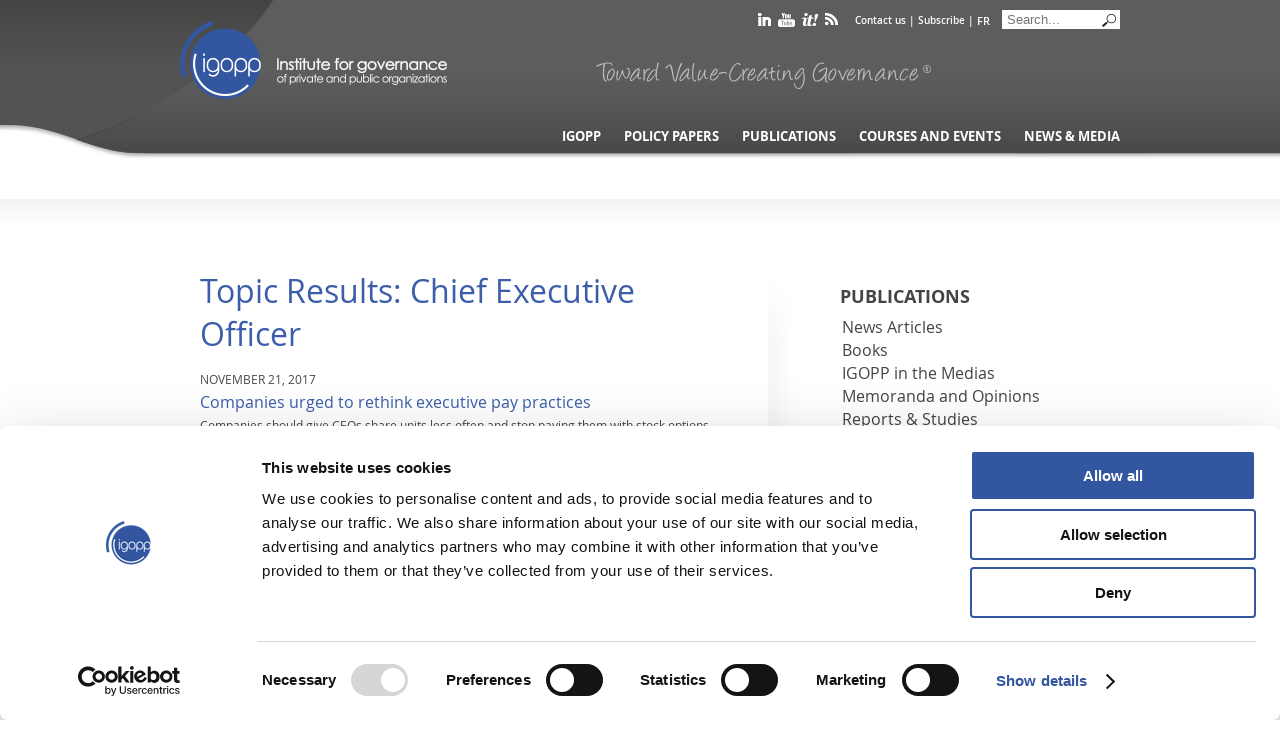

--- FILE ---
content_type: text/html; charset=UTF-8
request_url: https://igopp.org/en/tag/chief-executive-officer-en/page/2/
body_size: 15741
content:
<!DOCTYPE html>
<!--[if IE 7]>
<html class="ie ie7" lang="en-US">
<![endif]-->
<!--[if IE 8]>
<html class="ie ie8" lang="en-US">
<![endif]-->
<!--[if !(IE 7) | !(IE 8) ]><!-->
<html lang="en-US">
<!--<![endif]-->
<head>
	<meta charset="UTF-8">
	<meta name="viewport" content="width=device-width">
	<title>Chief Executive Officer | IGOPP | Page 2</title>
	<link rel="profile" href="https://gmpg.org/xfn/11">
	<link rel="pingback" href="https://igopp.org/xmlrpc.php">
    
	<!--[if lt IE 9]>
	<script src="https://igopp.org/wp-content/themes/IGOPP/js/html5.js"></script>
	<![endif]-->
    <link href="https://igopp.org/wp-content/themes/IGOPP/style.css?ver=1768610526" rel="stylesheet">
	<script data-cookieconsent="ignore">
	window.dataLayer = window.dataLayer || [];
	function gtag() {
		dataLayer.push(arguments);
	}
	gtag("consent", "default", {
		ad_user_data: "denied",
		ad_personalization: "denied",
		ad_storage: "denied",
		analytics_storage: "denied",
		functionality_storage: "denied",
		personalization_storage: "denied",
		security_storage: "granted",
		wait_for_update: 500,
	});
	gtag("set", "ads_data_redaction", true);
	</script>
<script type="text/javascript"
		id="Cookiebot"
		src="https://consent.cookiebot.com/uc.js"
		data-cbid="e35860b8-932b-4a88-b597-7694c7e5ee2f"
						data-culture="EN"
				data-blockingmode="auto"
	></script>
<link rel='dns-prefetch' href='//fonts.googleapis.com' />
<link rel='dns-prefetch' href='//s.w.org' />
<link rel="alternate" type="application/rss+xml" title="IGOPP &raquo; Feed" href="https://igopp.org/en/feed/" />
<link rel="alternate" type="application/rss+xml" title="IGOPP &raquo; Comments Feed" href="https://igopp.org/en/comments/feed/" />
<link rel="alternate" type="application/rss+xml" title="IGOPP &raquo; Chief Executive Officer Tag Feed" href="https://igopp.org/en/tag/chief-executive-officer-en/feed/" />
		<script type="text/javascript">
			window._wpemojiSettings = {"baseUrl":"https:\/\/s.w.org\/images\/core\/emoji\/2.2.1\/72x72\/","ext":".png","svgUrl":"https:\/\/s.w.org\/images\/core\/emoji\/2.2.1\/svg\/","svgExt":".svg","source":{"concatemoji":"https:\/\/igopp.org\/wp-includes\/js\/wp-emoji-release.min.js?ver=4.7.29"}};
			!function(t,a,e){var r,n,i,o=a.createElement("canvas"),l=o.getContext&&o.getContext("2d");function c(t){var e=a.createElement("script");e.src=t,e.defer=e.type="text/javascript",a.getElementsByTagName("head")[0].appendChild(e)}for(i=Array("flag","emoji4"),e.supports={everything:!0,everythingExceptFlag:!0},n=0;n<i.length;n++)e.supports[i[n]]=function(t){var e,a=String.fromCharCode;if(!l||!l.fillText)return!1;switch(l.clearRect(0,0,o.width,o.height),l.textBaseline="top",l.font="600 32px Arial",t){case"flag":return(l.fillText(a(55356,56826,55356,56819),0,0),o.toDataURL().length<3e3)?!1:(l.clearRect(0,0,o.width,o.height),l.fillText(a(55356,57331,65039,8205,55356,57096),0,0),e=o.toDataURL(),l.clearRect(0,0,o.width,o.height),l.fillText(a(55356,57331,55356,57096),0,0),e!==o.toDataURL());case"emoji4":return l.fillText(a(55357,56425,55356,57341,8205,55357,56507),0,0),e=o.toDataURL(),l.clearRect(0,0,o.width,o.height),l.fillText(a(55357,56425,55356,57341,55357,56507),0,0),e!==o.toDataURL()}return!1}(i[n]),e.supports.everything=e.supports.everything&&e.supports[i[n]],"flag"!==i[n]&&(e.supports.everythingExceptFlag=e.supports.everythingExceptFlag&&e.supports[i[n]]);e.supports.everythingExceptFlag=e.supports.everythingExceptFlag&&!e.supports.flag,e.DOMReady=!1,e.readyCallback=function(){e.DOMReady=!0},e.supports.everything||(r=function(){e.readyCallback()},a.addEventListener?(a.addEventListener("DOMContentLoaded",r,!1),t.addEventListener("load",r,!1)):(t.attachEvent("onload",r),a.attachEvent("onreadystatechange",function(){"complete"===a.readyState&&e.readyCallback()})),(r=e.source||{}).concatemoji?c(r.concatemoji):r.wpemoji&&r.twemoji&&(c(r.twemoji),c(r.wpemoji)))}(window,document,window._wpemojiSettings);
		</script>
		<style type="text/css">
img.wp-smiley,
img.emoji {
	display: inline !important;
	border: none !important;
	box-shadow: none !important;
	height: 1em !important;
	width: 1em !important;
	margin: 0 .07em !important;
	vertical-align: -0.1em !important;
	background: none !important;
	padding: 0 !important;
}
</style>
<link rel='stylesheet' id='contact-form-7-css'  href='https://igopp.org/wp-content/plugins/contact-form-7/includes/css/styles.css?ver=4.7' type='text/css' media='all' />
<link rel='stylesheet' id='wpml-legacy-vertical-list-0-css'  href='https://igopp.org/wp-content/plugins/sitepress-multilingual-cms/templates/language-switchers/legacy-list-vertical/style.css?ver=1' type='text/css' media='all' />
<style id='wpml-legacy-vertical-list-0-inline-css' type='text/css'>
.wpml-ls-statics-shortcode_actions, .wpml-ls-statics-shortcode_actions .wpml-ls-sub-menu, .wpml-ls-statics-shortcode_actions a {border-color:#cdcdcd;}.wpml-ls-statics-shortcode_actions a {color:#444444;background-color:#ffffff;}.wpml-ls-statics-shortcode_actions a:hover,.wpml-ls-statics-shortcode_actions a:focus {color:#000000;background-color:#eeeeee;}.wpml-ls-statics-shortcode_actions .wpml-ls-current-language>a {color:#444444;background-color:#ffffff;}.wpml-ls-statics-shortcode_actions .wpml-ls-current-language:hover>a, .wpml-ls-statics-shortcode_actions .wpml-ls-current-language>a:focus {color:#000000;background-color:#eeeeee;}
</style>
<link rel='stylesheet' id='wpml-cms-nav-css-css'  href='https://igopp.org/wp-content/plugins/wpml-cms-nav/res/css/navigation.css?ver=1.4.20' type='text/css' media='all' />
<link rel='stylesheet' id='cms-navigation-style-base-css'  href='https://igopp.org/wp-content/plugins/wpml-cms-nav/res/css/cms-navigation-base.css?ver=1.4.20' type='text/css' media='screen' />
<link rel='stylesheet' id='cms-navigation-style-css'  href='https://igopp.org/wp-content/plugins/wpml-cms-nav/res/css/cms-navigation.css?ver=1.4.20' type='text/css' media='screen' />
<link rel='stylesheet' id='twentyfourteen-lato-css'  href='//fonts.googleapis.com/css?family=Lato%3A300%2C400%2C700%2C900%2C300italic%2C400italic%2C700italic' type='text/css' media='all' />
<link rel='stylesheet' id='genericons-css'  href='https://igopp.org/wp-content/themes/IGOPP/genericons/genericons.css?ver=3.0.2' type='text/css' media='all' />
<script type='text/javascript' src='https://igopp.org/wp-includes/js/jquery/jquery.js?ver=1.12.4'></script>
<script type='text/javascript' src='https://igopp.org/wp-includes/js/jquery/jquery-migrate.min.js?ver=1.4.1'></script>
<link rel='https://api.w.org/' href='https://igopp.org/en/wp-json/' />
<link rel="EditURI" type="application/rsd+xml" title="RSD" href="https://igopp.org/xmlrpc.php?rsd" />
<link rel="wlwmanifest" type="application/wlwmanifest+xml" href="https://igopp.org/wp-includes/wlwmanifest.xml" /> 
<meta name="generator" content="WordPress 4.7.29" />
<meta name="generator" content="WPML ver:3.7.1 stt:1,4;" />
    <script src="https://igopp.org/wp-content/themes/IGOPP/js/jquery.bxslider.js"></script>
    <script src="https://igopp.org/wp-content/themes/IGOPP/js/SpryAccordion.js" type="text/javascript"></script>
    <link rel="shortcut icon" type="image/x-icon" href="/wp-content/themes/IGOPP/images/favicon.ico">
<meta name="google-site-verification" content="7iczBlEYPcCLSS39f9BOmxDvt7r6cywLO0Xcy11oI5w" />
<script>
  (function(i,s,o,g,r,a,m){i['GoogleAnalyticsObject']=r;i[r]=i[r]||function(){
  (i[r].q=i[r].q||[]).push(arguments)},i[r].l=1*new Date();a=s.createElement(o),
  m=s.getElementsByTagName(o)[0];a.async=1;a.src=g;m.parentNode.insertBefore(a,m)
  })(window,document,'script','//www.google-analytics.com/analytics.js','ga');

  ga('create', 'UA-51690436-1', 'igopp.org');
  ga('send', 'pageview');

</script>
</head>

	<body class="archive paged tag tag-chief-executive-officer-en tag-1425 paged-2 tag-paged-2 group-blog masthead-fixed list-view full-width footer-widgets" id="englishSite">
<script type="text/javascript">
jQuery(document).ready(function() {
    jQuery('#englishSite #breadcrumbs a').text(function(i, oldText) {
        return oldText === 'Accueil' ? 'Home' : oldText;
    });
});
</script>
<div id="header">
  <div id="headerContent">

  		<!--div id="years"></div-->
	
    <h1>
	    <a href="/en/">IGOPP</a>
        </h1>
    <div id="tools">
      <ul id="socialMedia">
        <!--li class="twitter"><a href="https://twitter.com/#!/IGOPP_Mtl" target="_blank">twitter</a></li-->
        <li class="linkedin"><a href="https://www.linkedin.com/company/759054" target="_blank">linkedin</a></li>
        <li class="youtube"><a href="https://www.youtube.com/user/IGOPP5" target="_blank">youtube</a></li>
        <!--php if(ICL_LANGUAGE_CODE=='en'): ?>
            <li class="b"><a href="/en/category/publications-en/">b</a></li>
        < php elseif(ICL_LANGUAGE_CODE=='fr'): ?>
            <li class="b"><a href="/category/publications/blogue/">b</a></li>
        < php endif;?-->
        <li class="scoopIt"><a href="https://www.scoop.it/u/igopp" target="_blank">scoop it</a></li>
        <li class="rss"><a href="/feed/rss/" target="_blank">rss</a></li>
      </ul>
      <div class="languajeSelector">
      	            <span class="contactTop"><a href="/en/contact-us/">Contact us</a> | <a href="https://app.cyberimpact.com/clients/52840/subscribe-forms/381799AA-D676-4983-BFA2-EBC6338290D0" target="_blank">Subscribe</a>  |  </span>
         
        
        
<div class="lang_sel_list_vertical wpml-ls-statics-shortcode_actions wpml-ls wpml-ls-legacy-list-vertical" id="lang_sel_list">
	<ul>			<li class="icl-en wpml-ls-slot-shortcode_actions wpml-ls-item wpml-ls-item-en wpml-ls-current-language wpml-ls-first-item wpml-ls-item-legacy-list-vertical">
				<a href="https://igopp.org/en/tag/chief-executive-officer-en/" class="lang_sel_sel"><span class="wpml-ls-native icl_lang_sel_native">En</span></a>
			</li>			<li class="icl-fr wpml-ls-slot-shortcode_actions wpml-ls-item wpml-ls-item-fr wpml-ls-last-item wpml-ls-item-legacy-list-vertical">
				<a href="https://igopp.org/tag/chief-executive-officer-en-2/" class="lang_sel_other"><span class="wpml-ls-native icl_lang_sel_native">Fr</span></a>
			</li>
	</ul>
</div>	  </div>
      <div id="search">
                      <form action="https://igopp.org/en/" class="search-form" method="get" role="search">
				<label>
					<span class="screen-reader-text">Search for:</span>
					<input type="text" title="Search for:" name="s" value="" placeholder="Search..." class="search-field">
				</label>
				<input type="submit" value="Search" class="search-submit">
			</form>
		   
      </div>
    </div>
    <h2 class="topSignature"> Vers une gouvernance créatrice de valeurs MD</h2>
    <div id="mainMenu">
        <ul id="menu-mainmenu_fr">
<li class="menu-item-has-children menu-item-104" id="menu-item-104"><a href="/en/igopp/about-igopp/">IGOPP</a>
	<div class="subBlock">
    <div class="subCol1">
    <h2>IGOPP</h2>
    <ul class="sub-menu">
	<li class="menu-item-1477" id="menu-item-1477"><a href="/en/igopp/about-igopp/">About Us</a></li>
	<li class="menu-item-1478" id="menu-item-1478"><a href="/en/igopp/board-of-directors/">Board of Directors</a></li>
    <li class="menu-item-1482" id="menu-item-1482"><a href="/en/igopp/governance-in-short/">Governance in short</a></li>
    <li class="menu-item-1479" id="menu-item-1479"><a href="/en/igopp/our-team/">Our Team</a></li>
	<li class="menu-item-1480" id="menu-item-1480"><a href="/en/igopp/partners/">Partners</a></li>
    <li class="menu-item-3051" id="menu-item-3051"><a href="/en/igopp/for-value-creating-governance/">Toward Value-Creating Governance&reg;</a></li>
    <li class="menu-item-1481" id="menu-item-1481"><a href="/en/igopp/working-groups/">Working Groups</a></li>
	<li><a href="/en/jaigopp-2/">Young Directors (JAIGOPP)</a></li>
    <li><a href="/en/igopp/yvan-allaire-medal/">Yvan Allaire Medal</a></li>
    </ul>
    </div>
    <!-- Last Book -->
    <div class="subCol2">
    <h2>THE REFERENCE IN GOVERNANCE</h2>
    <div class="entryMenu">
        <div class="entryThumbMenu"><span style="background: url( ) no-repeat center center"></span></div>
        <div class="entryContentMenu">
            <h2><a href="/en/igopp/for-value-creating-governance/">Toward Value-Creating Governance®</a></h2>
            <p>IGOPP will thus continue its mission in playing a significant role in the improvement of the governance of public and private organizations in Quebec and Canada.</p>
        </div>
        <div class="clear"> </div>
    </div>
    </div>
    <!-- Last Book -->
    <div class="clear"></div>
    </div>
</li>
<li class="menu-item-has-children menu-item-124" id="menu-item-124"><a href="/en/category/policy-papers/">Policy Papers</a>
    <div class="subBlock">
    <div class="subCol1">
    <h2>POLICY PAPERS</h2>
    <ul class="sub-menu">
         
    <li><a href="https://igopp.org/en/executive-compensation-in-the-age-of-diverse-performance-perspectives/">Executive Compensation in the Age of Diverse Performance Perspectives</a></li>
     
    <li><a href="https://igopp.org/en/parity-and-diversity-on-boards-of-directors/">Parity and Diversity on Boards of Directors</a></li>
     
    <li><a href="https://igopp.org/en/the-case-for-dual-class-of-shares-2/">The Case for Dual-Class of Shares</a></li>
     
    <li><a href="https://igopp.org/en/from-independent-to-legitimate-and-credible-the-challenge-facing-boards-of-directors/">Board members are independent but are they legitimate and credible?</a></li>
     
    <li><a href="https://igopp.org/en/executive-compensation-cutting-the-gordian-knot/">Executive compensation</a></li>
     
    <li><a href="https://igopp.org/en/who-should-pick-board-members/">Who should pick board members?</a></li>
     
    <li><a href="https://igopp.org/en/the-troubling-case-of-proxy-advisors/">The Troubling Case of Proxy Advisors</a></li>
     
    <li><a href="https://igopp.org/en/pay-for-value/">Executive compensation</a></li>
     
    <li><a href="https://igopp.org/en/giving-shareholders-a-say-on-pay/">Giving Shareholders a Say on Pay</a></li>
     
    <li><a href="https://igopp.org/en/the-status-of-women-corporate-directors-in-canada/">The Status of Women Corporate Directors in Canada</a></li>
     
    <li><a href="https://igopp.org/en/the-independence-of-board-members/">The Independence of Board Members</a></li>
     
    <li><a href="https://igopp.org/en/corporate-citizenship-and-the-right-to-vote/">Corporate citizenship and the right to vote</a></li>
     
    <li><a href="https://igopp.org/en/dual-class-share-structures-in-canada/">Dual-class share structures in Canada</a></li>
        </ul>
    </div>
    <!-- Last Book -->
    <div class="subCol2">
    <h2>FEATURED</h2>
           
    <div class="bookEntry">
        <div class="bookPrisesDePosition"><a href="https://igopp.org/en/executive-compensation-in-the-age-of-diverse-performance-perspectives/"><img width="2735" height="3288" src="https://igopp.org/wp-content/uploads/2025/05/IGOPP_WEB_PP_Big_2735x3288_PP13_EN.jpg" class="attachment- size- wp-post-image" alt="" full="" srcset="https://igopp.org/wp-content/uploads/2025/05/IGOPP_WEB_PP_Big_2735x3288_PP13_EN.jpg 2735w, https://igopp.org/wp-content/uploads/2025/05/IGOPP_WEB_PP_Big_2735x3288_PP13_EN-125x150.jpg 125w, https://igopp.org/wp-content/uploads/2025/05/IGOPP_WEB_PP_Big_2735x3288_PP13_EN-250x300.jpg 250w, https://igopp.org/wp-content/uploads/2025/05/IGOPP_WEB_PP_Big_2735x3288_PP13_EN-768x923.jpg 768w, https://igopp.org/wp-content/uploads/2025/05/IGOPP_WEB_PP_Big_2735x3288_PP13_EN-852x1024.jpg 852w" sizes="(max-width: 2735px) 100vw, 2735px" /></a></div>
        <div class="infoPrisesDePosition">
            <h2><a href="https://igopp.org/en/executive-compensation-in-the-age-of-diverse-performance-perspectives/">Executive Compensation in the Age of Diverse Performance Perspectives</a></h2>
            <p></p>
            <p class="entryNo">Policy Paper No. 13</p>
        </div>
    </div>
        </div>
    <!-- Last Book -->
    <div class="subCol3">
    <h2>LATEST</h2>
	       
    <!--div class="col3entry">
        <h3><a href="https://igopp.org/en/going-public-a-thing-of-the-past/">Going public: a thing of the past?</a></h3>
        <p>In Canada, 2023 was a lean year for new companies embarking ...</p>
    </div-->
    <div class="col3entry">
        <h3><a href="https://igopp.org/en/going-public-a-thing-of-the-past/">Going public: a thing of the past?</a></h3>
        <span class="source">François Dauphin | IGOPP</span>
    </div>
       
    <!--div class="col3entry">
        <h3><a href="https://igopp.org/en/the-performance-of-canadian-controlled-companies-listed-on-the-sptsx/">The performance of Canadian controlled companies listed on the S&#038;P/TSX</a></h3>
        <p>Family-run businesses are the cornerstone of market economie...</p>
    </div-->
    <div class="col3entry">
        <h3><a href="https://igopp.org/en/the-performance-of-canadian-controlled-companies-listed-on-the-sptsx/">The performance of Canadian controlled companies listed on the S&#038;P/TSX</a></h3>
        <span class="source">François Dauphin | IGOPP</span>
    </div>
       
    <!--div class="col3entry">
        <h3><a href="https://igopp.org/en/the-quest-for-diversity-of-boards-of-directors-and-in-senior-management-of-public-corporations/">The quest for diversity of boards of directors and in senior management of public corporations</a></h3>
        <p>In June 2009, IGOPP published a Policy Paper on “The Statu...</p>
    </div-->
    <div class="col3entry">
        <h3><a href="https://igopp.org/en/the-quest-for-diversity-of-boards-of-directors-and-in-senior-management-of-public-corporations/">The quest for diversity of boards of directors and in senior management of public corporations</a></h3>
        <span class="source">François Dauphin, Yvan Allaire and Mantote Sambiani | IGOPP</span>
    </div>
        </div>
    <div class="clear"></div>
    </div>
</li>
<li class="menu-item-has-children menu-item-305" id="menu-item-305"><a href="/en/category/publications-en/articles-news/">Publications</a>
	<div class="subBlock">
	<div class="subCol1">
    <h2>PUBLICATIONS</h2>
    <ul class="sub-menu">	
        <li class="cat-item cat-item-10"><a title="View all posts filed under News Articles" href="/en/category/publications-en/articles-news/">News Articles</a></li>
        <!--li class="cat-item cat-item-29"><a title="View all posts filed under Blog" href="/en/category/publications-en/blog/">Blog</a></li-->
        <li class="cat-item cat-item-14"><a title="View all posts filed under Books" href="/en/category/publications-en/books/">Books</a></li>
        <li><a href="/en/category/publications-en/commentary/">Commentary</a></li>
        <li class="cat-item cat-item-13"><a title="View all posts filed under IGOPP in the Medias" href="/en/category/publications-en/igopp-in-the-medias/">IGOPP in the Medias</a></li>
        <li class="cat-item cat-item-32"><a title="View all posts filed under Memoranda and Opinions" href="/en/category/publications-en/memoranda-and-opinions/">Memoranda and Opinions</a></li>
        <!--li class="cat-item cat-item-33"><a title="View all posts filed under Presentations" href="/en/category/publications-en/presentations-en/">Presentations</a></li-->
        <li class="cat-item cat-item-30"><a title="View all posts filed under Reports &amp; Studies" href="/en/category/publications-en/reports-studies/">Reports &amp; Studies</a></li>
        <li class="cat-item cat-item-34"><a title="View all posts filed under Videos&nbsp;" href="/en/category/publications-en/videos-en/">Videos&nbsp;</a></li>
        <li class="cat-item cat-item-31"><a title="View all posts filed under Working Groups" href="/en/category/publications-en/working-groups/">Working Groups</a></li>
    </ul>
    </div>
    <!-- Last Book -->
    <!-- div class="subCol2">
    <h2>FEATURED</h2>
           
    <div class="entryMenu">
		        <div class="entryThumbMenu"><span style="background: url( ) no-repeat center center"></span></div>
        <div class="entryContentMenu">
            <h2><a href="https://igopp.org/en/changes-to-capital-gains-taxation/">Changes to capital gains taxation: insidious consequences for the intergenerational transfer of Canadian controlled companies?</a></h2>
            <p>Two weeks after the budget was tabled, Finance Minister Chrystia Freeland now intends to ask Parliament to approve proposed changes to capital gains taxation in...</p>
        </div>
        <div class="clear"> </div>
    </div>
        </div-->
    <!-- Last Book -->
    <!--div class="subCol3">
    <h2>THOUGHT GOVERNANCE</h2>
	       
    <div class="col3entry">
        <h3><a href="https://igopp.org/en/sap-and-ibm-unit-ensnared-in-800-million-quebec-it-fiasco/">SAP and IBM Unit Ensnared in $800 Million Quebec IT Fiasco</a></h3>
        <span class="source">Mathieu Dion | Bloomberg</span>
    </div>
       
    <div class="col3entry">
        <h3><a href="https://igopp.org/en/private-market-investors-neglect-risk-in-rush-for-returns/">Private market investors neglect risk in rush for returns</a></h3>
        <span class="source">Hugo Cox | AsianInvestor</span>
    </div>
        <p class="moreEvents"><a href="/en/category/publications-en/articles-news/">Read all articles</a></p>
    </div-->
    <div class="clear"></div>
    </div>
</li>
<!--li class="menu-item-dossier"><a href="en/category/records/">Records</a>
<div class="subBlock">
<div class="subCol1">
    <h2>RECORDS</h2>
    <ul class="sub-menu">	
               
    <li><a href="https://igopp.org/en/dossier-1/">Dossier 1</a></li>
        </ul>
    </div>
    
    
    
    <! Last Book>
    <div class="subCol2">
    <h2>FEATURED</h2>
           
    <div class="entryMenu">
		        <div class="entryThumbMenu"><span style="background: url(https://igopp.org/wp-content/uploads/2015/09/genericBGmenu.jpg ) no-repeat center center"></span></div>
        <div class="entryContentMenu">
            <h2><a href="https://igopp.org/en/dossier-1/">Dossier 1</a></h2>
            <p>Lorem ipsum dolor sit amet, consectetuer adipiscing elit, sed diam nonummy nibh euismod tincidunt ut laoreet dolore magna aliquam erat volutpat. Ut wisi enim ad...</p>
        </div>
        <div class="clear"> </div>
    </div>
    
    </div>
    <! Last Book >
    <div class="subCol3">
    <h2>ALSO READ</h2>
	       
    <div class="col3entry">
        <h3><a href="https://igopp.org/en/dossier-1/">Dossier 1</a></h3>
        <p>Lorem ipsum dolor sit amet, consectetuer adipiscing elit, se...</p>
    </div>
        </div>
    <div class="clear"></div>
    </div>
</li-->
<li class="menu-item-has-children menu-item-376" id="menu-item-376"><a href="https://institut-sur-la-gouvernance-des-organisations-privees-et-pub-1.s1.yapla.com/fr/catalogue" target="_blank">Courses and Events</a>
	<div class="subBlock">
    </div>
</li>
<li class="menu-item-has-children menu-item-2926" id="menu-item-2926"><a href="/en/category/media-centre/">News &amp; Media</a>
	<div class="subBlock">
    <div class="subCol1">
    <h2>NEWS &amp; MEDIA</h2>
    <ul class="sub-menu">
        <li><a href="/en/category/media-centre/igopp-in-the-medias-media-centre/">IGOPP in the Medias</a></li>
        <li><a href="/en/category/media-centre/memory-and-reviews/">Memoranda and Opinions</a></li>
        <li class="current_page_item"><a href="/en/category/media-centre/press-release/">Press Releases</a></li>
    </ul>
    <div class="menuMedia">
    	<h2>FOLLOW IGOPP</h2>
    	<ul>
        	<li class="linkedin"><a target="_blank" href="http://www.linkedin.com/company/759054">linkedin</a></li>
            <!--li class="twitter"><a target="_blank" href="http://twitter.com/#!/IGOPP_Mtl">twitter</a></li-->
            <li class="youtube"><a target="_blank" href="http://www.youtube.com/user/IGOPP5">youtube</a></li>
            <!--li class="b"><a href="/category/publications/blogue/">b</a></li-->
            <li class="scoppIt"><a target="_blank" href="http://www.scoop.it/u/igopp">scoop it</a></li>
            <li class="rss"><a target="_blank" href="/feed/rss/">rss</a></li>
        </ul>
    </div>
    </div>
    <!-- Last Book -->
    <!--div class="subCol2">
    <h2>IN THE HEADLINES</h2>
           
    <div class="entryMenu">
		        <div class="entryThumbMenu"><span style="background: url( ) no-repeat center center"></span></div>
        <div class="entryContentMenu">
            <h2><a href="https://igopp.org/en/guylaine-saucier-nommee-presidente-du-conseil-dadministration-de-ligopp/">Guylaine Saucier named Chair of IGOPP’s Board  of Directors</a></h2>
            <p>Montreal, April 28, 2022 — The Board of Directors of the Institute for governance (IGOPP) is pleased to announce that Guylaine Saucier has been appointed Chai...</p>
        </div>
        <div class="clear"> </div>
    </div>
        </div-->
    <!-- Last Book -->
    <!--div class="subCol3">
    <h2>IGOPP IN THE NEWS</h2>
	       
    <div class="col3entry">
        <h3><a href="https://igopp.org/en/sap-and-ibm-unit-ensnared-in-800-million-quebec-it-fiasco/">SAP and IBM Unit Ensnared in $800 Million Quebec IT Fiasco</a></h3>
        <span class="source">Mathieu Dion | Bloomberg</span>
    </div>
       
    <div class="col3entry">
        <h3><a href="https://igopp.org/en/private-market-investors-neglect-risk-in-rush-for-returns/">Private market investors neglect risk in rush for returns</a></h3>
        <span class="source">Hugo Cox | AsianInvestor</span>
    </div>
       
    <div class="col3entry">
        <h3><a href="https://igopp.org/en/indian-billionaire-gautam-adani-former-caisse-execs-facing-charges-in-the-united-states/">Indian billionaire Gautam Adani, former Caisse execs facing charges in the United States</a></h3>
        <span class="source">Nicolas van Praet and James Bradshaw | The Globe and Mail</span>
    </div>
        </div-->
    <div class="clear"></div>
    </div>
</li>
</ul>

 	</div>
    <div id="mobileMenu">
    	<div id="toogleMenu">click</div>
        <div class="menu-mainmenu_en-container"><ul id="menu-mainmenu_en" class="nav-menu"><li id="menu-item-221" class="menu-item menu-item-type-post_type menu-item-object-page menu-item-has-children menu-item-221"><a href="https://igopp.org/en/igopp/about-igopp/">IGOPP</a>
<ul class="sub-menu">
	<li id="menu-item-1477" class="menu-item menu-item-type-post_type menu-item-object-page menu-item-1477"><a href="https://igopp.org/en/igopp/about-igopp/">About Us</a></li>
	<li id="menu-item-1478" class="menu-item menu-item-type-post_type menu-item-object-page menu-item-1478"><a href="https://igopp.org/en/igopp/board-of-directors/">Board of Directors</a></li>
	<li id="menu-item-3051" class="menu-item menu-item-type-post_type menu-item-object-page menu-item-3051"><a href="https://igopp.org/en/igopp/for-value-creating-governance/">Toward Value-Creating Governance®</a></li>
	<li id="menu-item-1482" class="menu-item menu-item-type-post_type menu-item-object-page menu-item-1482"><a href="https://igopp.org/en/igopp/governance-in-short/">Governance in short</a></li>
	<li id="menu-item-1479" class="menu-item menu-item-type-post_type menu-item-object-page menu-item-1479"><a href="https://igopp.org/en/igopp/our-team/">Our Team</a></li>
	<li id="menu-item-1480" class="menu-item menu-item-type-post_type menu-item-object-page menu-item-1480"><a href="https://igopp.org/en/igopp/partners/">Partners</a></li>
	<li id="menu-item-1481" class="menu-item menu-item-type-post_type menu-item-object-page menu-item-1481"><a href="https://igopp.org/en/igopp/working-groups/">Working Groups</a></li>
	<li id="menu-item-8130" class="menu-item menu-item-type-post_type menu-item-object-post menu-item-8130"><a href="https://igopp.org/en/jaigopp-2/">Young Directors (JAIGOPP)</a></li>
	<li id="menu-item-11451" class="menu-item menu-item-type-post_type menu-item-object-page menu-item-11451"><a href="https://igopp.org/en/igopp/yvan-allaire-medal/">Yvan Allaire Medal</a></li>
</ul>
</li>
<li id="menu-item-225" class="menu-item menu-item-type-taxonomy menu-item-object-category menu-item-has-children menu-item-225"><a href="https://igopp.org/en/category/policy-papers/">Policy Papers</a>
<ul class="sub-menu">
	<li id="menu-item-9465" class="menu-item menu-item-type-post_type menu-item-object-post menu-item-9465"><a href="https://igopp.org/en/executive-compensation-cutting-the-gordian-knot/">Executive compensation</a></li>
	<li id="menu-item-6974" class="menu-item menu-item-type-custom menu-item-object-custom menu-item-6974"><a href="/en/who-should-pick-board-members/">Who should pick board members?</a></li>
	<li id="menu-item-2142" class="menu-item menu-item-type-custom menu-item-object-custom menu-item-2142"><a href="/en/the-troubling-case-of-proxy-advisors/">The Troubling Case of Proxy Advisors</a></li>
	<li id="menu-item-2138" class="menu-item menu-item-type-custom menu-item-object-custom menu-item-2138"><a href="/en/pay-for-value/">Executive compensation</a></li>
	<li id="menu-item-2139" class="menu-item menu-item-type-custom menu-item-object-custom menu-item-2139"><a href="/en/giving-shareholders-a-say-on-pay/">Giving Shareholders a Say on Pay</a></li>
	<li id="menu-item-2141" class="menu-item menu-item-type-custom menu-item-object-custom menu-item-2141"><a href="/en/the-status-of-women-corporate-directors-in-canada/">The Status of Women Corporate Directors in Canada</a></li>
	<li id="menu-item-2140" class="menu-item menu-item-type-custom menu-item-object-custom menu-item-2140"><a href="/en/the-independence-of-board-members/">The Independence of Board Members</a></li>
	<li id="menu-item-2136" class="menu-item menu-item-type-custom menu-item-object-custom menu-item-2136"><a href="/en/corporate-citizenship-and-the-right-to-vote/">Corporate citizenship and the right to vote</a></li>
	<li id="menu-item-2137" class="menu-item menu-item-type-custom menu-item-object-custom menu-item-2137"><a href="/en/dual-class-share-structures-in-canada/">Dual-class share structures in Canada</a></li>
</ul>
</li>
<li id="menu-item-324" class="menu-item menu-item-type-taxonomy menu-item-object-category menu-item-has-children menu-item-324"><a href="https://igopp.org/en/category/publications-en/articles-news/">Publications</a>
<ul class="sub-menu">
	<li id="menu-item-1484" class="menu-item menu-item-type-taxonomy menu-item-object-category menu-item-1484"><a href="https://igopp.org/en/category/publications-en/articles-news/">News Articles</a></li>
	<li id="menu-item-1486" class="menu-item menu-item-type-taxonomy menu-item-object-category menu-item-1486"><a href="https://igopp.org/en/category/publications-en/books/">Books</a></li>
	<li id="menu-item-13302" class="menu-item menu-item-type-taxonomy menu-item-object-category menu-item-13302"><a href="https://igopp.org/en/category/publications-en/commentary/">Commentary</a></li>
	<li id="menu-item-1487" class="menu-item menu-item-type-taxonomy menu-item-object-category menu-item-1487"><a href="https://igopp.org/en/category/publications-en/igopp-in-the-medias/">IGOPP in the Medias</a></li>
	<li id="menu-item-1488" class="menu-item menu-item-type-taxonomy menu-item-object-category menu-item-1488"><a href="https://igopp.org/en/category/publications-en/memoranda-and-opinions/">Memoranda and Opinions</a></li>
	<li id="menu-item-1490" class="menu-item menu-item-type-taxonomy menu-item-object-category menu-item-1490"><a href="https://igopp.org/en/category/publications-en/reports-studies/">Reports &#038; Studies</a></li>
	<li id="menu-item-1491" class="menu-item menu-item-type-taxonomy menu-item-object-category menu-item-1491"><a href="https://igopp.org/en/category/publications-en/videos-en/">Videos</a></li>
	<li id="menu-item-1492" class="menu-item menu-item-type-taxonomy menu-item-object-category menu-item-1492"><a href="https://igopp.org/en/category/publications-en/working-groups/">Working Groups</a></li>
</ul>
</li>
<li id="menu-item-19230" class="menu-item menu-item-type-custom menu-item-object-custom menu-item-19230"><a target="_blank" href="https://institut-sur-la-gouvernance-des-organisations-privees-et-pub-1.s1.yapla.com/fr/catalogue">Courses and Events</a></li>
<li id="menu-item-1096" class="menu-item menu-item-type-taxonomy menu-item-object-category menu-item-has-children menu-item-1096"><a href="https://igopp.org/en/category/media-centre/press-release/">Media Centre</a>
<ul class="sub-menu">
	<li id="menu-item-1503" class="menu-item menu-item-type-taxonomy menu-item-object-category menu-item-1503"><a href="https://igopp.org/en/category/media-centre/igopp-in-the-medias-media-centre/">IGOPP in the Medias</a></li>
	<li id="menu-item-1505" class="menu-item menu-item-type-taxonomy menu-item-object-category menu-item-1505"><a href="https://igopp.org/en/category/media-centre/memory-and-reviews/">Memoranda and Opinions</a></li>
	<li id="menu-item-1506" class="menu-item menu-item-type-taxonomy menu-item-object-category menu-item-1506"><a href="https://igopp.org/en/category/media-centre/press-release/">Press Releases</a></li>
</ul>
</li>
</ul></div>        <script type="text/javascript">
		jQuery(document).ready(function() {
    jQuery('#toogleMenu').toggle(
        function() {
            jQuery('.nav-menu').slideDown("fast");
        },
        function() {
            jQuery('.nav-menu').slideUp("fast");
        }
    );
});		 
		</script>
	</div>
  </div>
</div><div style="height: 40px;"><!--id="pageSlider"-->
	<!--ul class="pageSlider">
		<li style="background:url(/wp-content/themes/IGOPP/images/catSlideTest.jpg) no-repeat center; background-size:cover"></li>
    </ul-->
</div>
<div id="breadcrumbCointainer">
	
</div>
<div id="wrapper">
	<section id="primary" class="content-area">
		<div id="content" class="site-content" role="main">

			
			<header class="archive-header">
							<h1 class="page-title">Topic Results: Chief Executive Officer</h1>
			
							</header><!-- .archive-header -->
			
                                
                <div class="entry">
                <p style="text-transform:uppercase; margin-bottom:5px">
                                November 21, 2017                                </p>
                <h2 style="margin-bottom:5px"><a href="https://igopp.org/en/companies-urged-to-rethink-executive-pay-practices/">Companies urged to rethink executive pay practices</a></h2>
                <div class="moreCategory"><p>Companies should give CEOs share units less often and stop paying them with stock options to motivate better long-term performance and minimize the role of luck in compensation payouts, a new report argues. The Quebec-based Institute for Governance of Private and Public Organizations has proposed revamping the model for executive pay in Canada, saying companies [&hellip;]</p>
</div>
                </div>
                                
                <div class="entry">
                <p style="text-transform:uppercase; margin-bottom:5px">
                                November 21, 2017                                </p>
                <h2 style="margin-bottom:5px"><a href="https://igopp.org/en/the-perks-if-you-were-a-ceo-in-canada/">Here are the pay perks you’d enjoy if you were a CEO in Canada</a></h2>
                <div class="moreCategory"><p>The typical Canadian CEO makes $8 million a year, 140 times the average private-sector salary, according to new research by the Montreal-based Institute for Governance of Private and Public Organizations (IGOPP). In the banking sector, that ratio is even higher, with the median CEO compensation at $10.5 million. Things, though, weren’t always so. In 1998, [&hellip;]</p>
</div>
                </div>
                                
                <div class="entry">
                <p style="text-transform:uppercase; margin-bottom:5px">
                                November 17, 2017                                </p>
                <h2 style="margin-bottom:5px"><a href="https://igopp.org/en/cp-rail-a-case-of-successful-activism-2/">Pershing Square, Ackman and CP Rail: A Case of Successful &#8221;Activism&#8221; ?</a></h2>
                <div class="moreCategory"><p>Pershing Square, an activist hedge fund owned and managed by William Ackman, began hostile maneuvers against the board of CP Rail in September 2011 and ended its association with CP in August 2016, having netted a profit of $2.6 billion for his fund. This Canadian saga, in many ways, an archetype of what hedge fund [&hellip;]</p>
</div>
                </div>
                                
                <div class="entry">
                <p style="text-transform:uppercase; margin-bottom:5px">
                                June 29, 2017                                </p>
                <h2 style="margin-bottom:5px"><a href="https://igopp.org/en/the-ceo-pay-crusade/">The CEO pay crusade</a></h2>
                <div class="moreCategory"><p>For a few months there, 2016’s political earthquakes seemed to signal a power shift away from the 1%. What started with the Brexit vote escalated when Donald Trump won the White House. Now, as we barrel toward an apocalypse incited by ill-advised presidential tweets, all that anti-elite anger has somehow been forgotten—and with it, any [&hellip;]</p>
</div>
                </div>
                                
                <div class="entry">
                <p style="text-transform:uppercase; margin-bottom:5px">
                                January 28, 2017                                </p>
                <h2 style="margin-bottom:5px"><a href="https://igopp.org/en/the-100-million-man-2/">The $100 million man</a></h2>
                <div class="moreCategory"><p>In an unexpected turn of events, the Canadian Pacific Railway announced the early retirement of its CEO Hunter Harrison a few minutes before the conference call planned for the analysts on January 18. Harrison thus forfeited all benefits and perquisites he was entitled to receive from CP, including his pension, and has agreed to surrender [&hellip;]</p>
</div>
                </div>
                                
                <div class="entry">
                <p style="text-transform:uppercase; margin-bottom:5px">
                                December 23, 2016                                </p>
                <h2 style="margin-bottom:5px"><a href="https://igopp.org/en/successful-case-of-activism-at-the-canadian-pacific-railway/">A «Successful» Case of Activism at the Canadian Pacific Railway: Lessons in Corporate Governance</a></h2>
                <div class="moreCategory"><p>Pershing Square Capital Management, an activist hedge fund owned and managed by William Ackman, began hostile maneuvers against the board of CP Rail in September 2011 and ended its association with CP in August 2016, having netted a profit of $2.6 billion for his fund. This Canadian saga, in many ways, an archetype of what [&hellip;]</p>
</div>
                </div>
                                
                <div class="entry">
                <p style="text-transform:uppercase; margin-bottom:5px">
                                April 6, 2015                                </p>
                <h2 style="margin-bottom:5px"><a href="https://igopp.org/en/cost-cutting-mosaic-ceo-collects-5-5-mln-pay-raise/">Cost-cutting Mosaic CEO collects $5.5 mln pay raise</a></h2>
                <div class="moreCategory"><p>&#8221; U.S. fertilizer producer Mosaic Co boosted its chief executive officer&#8217;s pay last year by more than $5 million as a reward for slashing costs and jobs, a regulatory filing shows. Construction of excess potash capacity and fiercer competition have pressured the sector, and leading North American producers Mosaic, Potash Corp of Saskatchewan and Agrium [&hellip;]</p>
</div>
                </div>
                                
                <div class="entry">
                <p style="text-transform:uppercase; margin-bottom:5px">
                                February 3, 2015                                </p>
                <h2 style="margin-bottom:5px"><a href="https://igopp.org/en/comment-expliquer-les-succes-de-pershing-square-au-cp/">How Pershing Square found success at Canadian Pacific Railway</a></h2>
                <div class="moreCategory"><p>In 2011, Pershing Square Capital Management, an activist hedge fund founded by William (Bill) Ackman, acquired some 14.2% of Canadian Pacific Railway’s outstanding shares and proceeded to require several changes in the management and governance of the company. The CP board resisted fiercely his entreaties. A memorable proxy fight ensued, which was won by Pershing [&hellip;]</p>
</div>
                </div>
                                
                <div class="entry">
                <p style="text-transform:uppercase; margin-bottom:5px">
                                December 6, 2013                                </p>
                <h2 style="margin-bottom:5px"><a href="https://igopp.org/en/rethinking-ceos-golden-parachute-2/">Rethinking CEO’s golden parachute</a></h2>
                <div class="moreCategory"><p>[&#8230;] &#8220;Professor Yvan Allaire, chair of the board of directors of the Institute for Governance of Private and Public Organizations (IGOPP), an initiative of HEC Montréal and Concordia University, objects to CEOs receiving such large payments when a firm is sold. If it’s a negotiated sale, he believes CEOs with golden parachutes will be more [&hellip;]</p>
</div>
                </div>
                                
                <div class="entry">
                <p style="text-transform:uppercase; margin-bottom:5px">
                                November 15, 2012                                </p>
                <h2 style="margin-bottom:5px"><a href="https://igopp.org/en/rona-puts-up-legal-barrier-to-invesco-board-challenge-2/">Rona puts up legal barrier to Invesco board challenge</a></h2>
                <div class="moreCategory"><p>&#8220;[&#8230;] Invesco bought the bulk of its current Rona stake in May 2007 at a price varying between $17.10 and $17.75 per share so its current state of mind is understandable given the share drop since then, said Yvan Allaire, executive chair of Montreal’s Institute for Governance of Private and Public Organizations. Still, Invesco backed [&hellip;]</p>
</div>
                </div>
                                
                <div class="entry">
                <p style="text-transform:uppercase; margin-bottom:5px">
                                May 22, 2012                                </p>
                <h2 style="margin-bottom:5px"><a href="https://igopp.org/en/igopp-calls-for-executive-compensation-reform-in-groundbreaking-study-2/">IGOPP Calls for Executive Compensation Reform</a></h2>
                <div class="moreCategory"><p>The IGOPP announced today the release of their most recent policy paper on executive compensation, entitled &#8220;Pay for Value: Cutting the Gordian Knot of Executive Compensation&#8221;.</p>
</div>
                </div>
                                
                <div class="entry">
                <p style="text-transform:uppercase; margin-bottom:5px">
                                February 2, 2012                                </p>
                <h2 style="margin-bottom:5px"><a href="https://igopp.org/en/governance-in-your-face-book/">Governance: In your Face&#8230; book!</a></h2>
                <div class="moreCategory"><p>The imminent initial public offering of Facebook Inc. shares has the hallmarks of a momentous event: the number of instant millionaires and billionaires, the implicit market value of a toddler company, the young age of its founder, and so on. But what is also remarkable about the Facebook IPO is the way its founder intends [&hellip;]</p>
</div>
                </div>
                                
                <div class="entry">
                <p style="text-transform:uppercase; margin-bottom:5px">
                                January 16, 2012                                </p>
                <h2 style="margin-bottom:5px"><a href="https://igopp.org/en/la-derniere-tentation-de-hunter-harrison/">The last temptation of Mr. Harrison</a></h2>
                <div class="moreCategory"><p>E. Hunter Harrison retired as CEO of the Canadian National Railways Corporation on December 31st 2009. His was a good, lucrative run at CN. On his leaving CN, he held $ 77 million in unexercised options with a further $18 million in restricted shares to vest in the future. He is receiving a pension of [&hellip;]</p>
</div>
                </div>
                                
                <div class="entry">
                <p style="text-transform:uppercase; margin-bottom:5px">
                                April 27, 2011                                </p>
                <h2 style="margin-bottom:5px"><a href="https://igopp.org/en/homage-to-laurent-beaudoin-and-paul-desmarais/">Homage to Laurent Beaudoin and Paul Desmarais</a></h2>
                <div class="moreCategory"><p>For its fifth anniversary, on April 26th, the IGPPO gathered together “Quebec Inc.” to acknowledge the exceptional contribution made by two men who have marked the province’s economic development: Laurent Beaudoin and Paul Desmarais. More than 400 personalities from the political and business world attended the gala including Lucien Bouchard, Henri-Paul Rousseau, Clément Gignac, Jacques [&hellip;]</p>
</div>
                </div>
                                
                <div class="entry">
                <p style="text-transform:uppercase; margin-bottom:5px">
                                April 1, 1997                                </p>
                <h2 style="margin-bottom:5px"><a href="https://igopp.org/en/bombardiers-global-ambition-and-constant-innovation-have-propelled-it-to-no-1-in-our-ceo-survey/">Ceiling Unlimited</a></h2>
                <div class="moreCategory"><p>With all the pomp and circumstance of a D.W. Griffith movie spectacle, the ultimate business jet was unveiled in a cavernous hangar in Toronto last summer. While Prime Minister Jean Chrétien and other political heavies looked on &#8211;  an accompanied by a 45-piece orchestra and 1,000-strong choir belting out a rousing chorus &#8211; an enormous [&hellip;]</p>
</div>
                </div>
                
	<nav class="navigation pagination" role="navigation">
		<h2 class="screen-reader-text"> </h2>
		<div class="nav-links"><a class="prev page-numbers" href="https://igopp.org/en/tag/chief-executive-officer-en/"><</a>
<a class='page-numbers' href='https://igopp.org/en/tag/chief-executive-officer-en/'>1</a>
<span class='page-numbers current'>2</span></div>
	</nav>            			
		</div><!-- #content -->
	</section><!-- #primary -->
<!-- #secondary -->
<div id="secondary">
	
	
		<div id="primary-sidebar" class="primary-sidebar widget-area" role="complementary">
		<!-- Test -->
		<aside id="text_icl-17" class="widget widget_text_icl"><h1 class="widget-title">Publications</h1>		<div class="textwidget"><ul>	<li class="cat-item cat-item-10"><a href="/en/category/publications-en/articles-news/" title="View all posts filed under Articles News"> News Articles</a>
</li>
	<li class="cat-item cat-item-14"><a href="/en/category/publications-en/books/" title="View all posts filed under Books">Books</a>
</li>
	<li class="cat-item cat-item-13"><a href="/en/category/publications-en/igopp-in-the-medias/" title="View all posts filed under IGOPP in the Medias">IGOPP in the Medias</a>
</li>
	<li class="cat-item cat-item-32"><a href="/en/category/publications-en/memoranda-and-opinions/" title="View all posts filed under Memoranda and Opinions">Memoranda and Opinions</a>
</li>
	<!--li class="cat-item cat-item-33"><a href="/en/category/publications-en/presentations-en/" title="View all posts filed under Presentations">Presentations</a>
</li-->
	<li class="cat-item cat-item-30"><a href="/en/category/publications-en/reports-studies/" title="View all posts filed under Reports &amp; Studies">Reports &amp; Studies</a>
</li>
	<li class="cat-item cat-item-34"><a href="/en/category/publications-en/videos-en/" title="View all posts filed under Videos&nbsp;">Videos&nbsp;</a>
</li>
	<li class="cat-item cat-item-31"><a href="/en/category/publications-en/working-groups/" title="View all posts filed under Working Groups">Working Groups</a>
</li>
</ul></div>
		</aside><aside id="tag_cloud-3" class="widget widget_tag_cloud"><h1 class="widget-title">Topics</h1><div class="tagcloud"><ul class='wp-tag-cloud'>
	<li><a href='https://igopp.org/en/tag/shareholders-en/' class='tag-link-1490 tag-link-position-1' title='80 topics' style='font-size: 22pt;'>Shareholders</a></li>
	<li><a href='https://igopp.org/en/tag/stakeholders-en/' class='tag-link-1491 tag-link-position-2' title='75 topics' style='font-size: 21.447368421053pt;'>Stakeholders</a></li>
	<li><a href='https://igopp.org/en/tag/hedge-funds-en/' class='tag-link-636 tag-link-position-3' title='64 topics' style='font-size: 20.157894736842pt;'>Hedge funds</a></li>
	<li><a href='https://igopp.org/en/tag/activism-en/' class='tag-link-705 tag-link-position-4' title='63 topics' style='font-size: 20.157894736842pt;'>Activism</a></li>
	<li><a href='https://igopp.org/en/tag/dual-class-shares-en/' class='tag-link-1446 tag-link-position-5' title='55 topics' style='font-size: 19.052631578947pt;'>Dual-class shares</a></li>
	<li><a href='https://igopp.org/en/tag/value-creating-governance-en/' class='tag-link-1493 tag-link-position-6' title='55 topics' style='font-size: 19.052631578947pt;'>Value-creating governance</a></li>
	<li><a href='https://igopp.org/en/tag/hostile-takeovers-en/' class='tag-link-1445 tag-link-position-7' title='53 topics' style='font-size: 18.684210526316pt;'>Hostile takeovers</a></li>
	<li><a href='https://igopp.org/en/tag/american-governance-en/' class='tag-link-1492 tag-link-position-8' title='53 topics' style='font-size: 18.684210526316pt;'>American governance</a></li>
	<li><a href='https://igopp.org/en/tag/regulation-en/' class='tag-link-1444 tag-link-position-9' title='48 topics' style='font-size: 17.947368421053pt;'>Regulation</a></li>
	<li><a href='https://igopp.org/en/tag/institutional-investors-en/' class='tag-link-1496 tag-link-position-10' title='45 topics' style='font-size: 17.394736842105pt;'>Institutional investors</a></li>
	<li><a href='https://igopp.org/en/tag/executive-compensation-en/' class='tag-link-1427 tag-link-position-11' title='42 topics' style='font-size: 16.842105263158pt;'>Executive compensation</a></li>
	<li><a href='https://igopp.org/en/tag/proxy-advisors-en/' class='tag-link-424 tag-link-position-12' title='33 topics' style='font-size: 15pt;'>Proxy Advisors</a></li>
	<li><a href='https://igopp.org/en/tag/independence-of-board-members-en/' class='tag-link-1498 tag-link-position-13' title='33 topics' style='font-size: 15pt;'>Independence of Board members</a></li>
	<li><a href='https://igopp.org/en/tag/ethics-en/' class='tag-link-1450 tag-link-position-14' title='33 topics' style='font-size: 15pt;'>Ethics</a></li>
	<li><a href='https://igopp.org/en/tag/chief-executive-officer-en/' class='tag-link-1425 tag-link-position-15' title='31 topics' style='font-size: 14.631578947368pt;'>Chief Executive Officer</a></li>
	<li><a href='https://igopp.org/en/tag/head-offices-en/' class='tag-link-1448 tag-link-position-16' title='26 topics' style='font-size: 13.157894736842pt;'>Head offices</a></li>
	<li><a href='https://igopp.org/en/tag/private-governance-en/' class='tag-link-1581 tag-link-position-17' title='21 topics' style='font-size: 11.5pt;'>Private governance</a></li>
	<li><a href='https://igopp.org/en/tag/public-governance-en/' class='tag-link-1518 tag-link-position-18' title='20 topics' style='font-size: 11.131578947368pt;'>Public governance</a></li>
	<li><a href='https://igopp.org/en/tag/diversity-en/' class='tag-link-1499 tag-link-position-19' title='19 topics' style='font-size: 10.763157894737pt;'>Diversity</a></li>
	<li><a href='https://igopp.org/en/tag/financial-crisis-en/' class='tag-link-1494 tag-link-position-20' title='18 topics' style='font-size: 10.394736842105pt;'>Financial crisis</a></li>
	<li><a href='https://igopp.org/en/tag/say-on-pay-en/' class='tag-link-497 tag-link-position-21' title='16 topics' style='font-size: 9.4736842105263pt;'>Say on Pay</a></li>
	<li><a href='https://igopp.org/en/tag/chairman-of-the-board-en/' class='tag-link-1567 tag-link-position-22' title='16 topics' style='font-size: 9.4736842105263pt;'>Chairman of the Board</a></li>
	<li><a href='https://igopp.org/en/tag/securities-and-exchange-commission-en/' class='tag-link-1595 tag-link-position-23' title='14 topics' style='font-size: 8.5526315789474pt;'>Securities and Exchange Commission</a></li>
	<li><a href='https://igopp.org/en/tag/risk-management-en/' class='tag-link-1594 tag-link-position-24' title='13 topics' style='font-size: 8pt;'>Risk management</a></li>
	<li><a href='https://igopp.org/en/tag/national-securities-regulator-en/' class='tag-link-1495 tag-link-position-25' title='13 topics' style='font-size: 8pt;'>National securities regulator</a></li>
</ul>
</div>
</aside><aside id="text_icl-14" class="widget widget_text_icl"><h1 class="widget-title">Stay Informed</h1>		<div class="textwidget"><ul id="sidebarSocialMedia">
<li class="linkedin"><a target="_blank" href="https://www.linkedin.com/company/759054">linkedin</a></li>
<li class="youtube"><a target="_blank" href="https://www.youtube.com/user/IGOPP5">youtube</a></li>
<li class="scoop"><a href="https://www.scoop.it/u/igopp" target="_blank">scoop it!</a></li>
<li class="rss"><a target="_blank" href="/feed/rss/">rss</a></li>
</ul>
<div class="clear"> </div></div>
		</aside><aside id="text_icl-15" class="widget widget_text_icl"><h1 class="widget-title">Contact Us</h1>		<div class="textwidget"><h2 style="font-size:12px; color:#3c5daa">Institute for Governance (IGOPP)</h2>
<p style="font-size:12px">1000 De la Gauchetière St. West, <br />Suite 3910<br />
Montréal (Québec) H3B 4W5</p>
<p style="font-size:12px">Telephone : 514.439.9301</p>
<p style="font-size:12px"><a href="mailto:info@igopp.org">Email: info@igopp.org</a></p></div>
		</aside>	</div><!-- #primary-sidebar -->
			
</div><!-- #secondary -->
        <div class="clear"> </div>
</div>
<script type="text/javascript">
	jQuery('.pageSlider').bxSlider({
	  auto: true,
	  autoControls: false
	});
</script>


<div class="Infolettre">
  <div class="Wrapper">
    <div class="Content">
      <div class="Col">
                <h2>Stay tuned!</h2>
        <p>Subscribe to our newsletter and discover our events, workshops and publications.</p>
              </div>
      <div class="Col">
                  <a href="https://app.cyberimpact.com/clients/52840/subscribe-forms/381799AA-D676-4983-BFA2-EBC6338290D0" target="_blank" class="Btn">Subscribe</a>
              </div>
    </div>
  </div>
</div>
<div id="footer">
<div id="footerContent">
    <div id="footBlock1">
        <h2>
                	IGOPP IN THE MEDIAS
		        </h2>
        <div class="slider2">
            								
				<div class="footMediaEntry slide">
					<h3><a href="https://igopp.org/en/sap-and-ibm-unit-ensnared-in-800-million-quebec-it-fiasco/">SAP and IBM Unit Ensnared in $800 Million Quebec IT Fiasco</a></h3>
					<p class="footMediaReference">Bloomberg</p>
				</div>
								
				<div class="footMediaEntry slide">
					<h3><a href="https://igopp.org/en/private-market-investors-neglect-risk-in-rush-for-returns/">Private market investors neglect risk in rush for returns</a></h3>
					<p class="footMediaReference">AsianInvestor</p>
				</div>
								
				<div class="footMediaEntry slide">
					<h3><a href="https://igopp.org/en/indian-billionaire-gautam-adani-former-caisse-execs-facing-charges-in-the-united-states/">Indian billionaire Gautam Adani, former Caisse execs facing charges in the United States</a></h3>
					<p class="footMediaReference">The Globe and Mail</p>
				</div>
								
				<div class="footMediaEntry slide">
					<h3><a href="https://igopp.org/en/boards-are-touting-international-directors-amid-global-upheaval/">Boards Are Touting International Directors Amid Global Upheaval</a></h3>
					<p class="footMediaReference">Agenda - A Financial Times Service</p>
				</div>
								
				<div class="footMediaEntry slide">
					<h3><a href="https://igopp.org/en/shopify-and-the-problem-of-shareholder-approval-at-multi-class-companies/">Shopify and the Problem of Shareholder “Approval” at Multi-Class Companies</a></h3>
					<p class="footMediaReference">Glass Lewis</p>
				</div>
								
				<div class="footMediaEntry slide">
					<h3><a href="https://igopp.org/en/theres-no-war-without-cost-gildans-proxy-fight-racked-up-us77-million-in-expenses/">‘There’s no war without cost’: Gildan’s proxy fight racked up US$77-million in expenses</a></h3>
					<p class="footMediaReference">The Globe and Mail</p>
				</div>
								
				<div class="footMediaEntry slide">
					<h3><a href="https://igopp.org/en/at-gildan-a-boards-defeat-offers-lessons-in-shareholder-management/">At Gildan, a board’s defeat offers lessons in shareholder management</a></h3>
					<p class="footMediaReference">The Globe and Mail</p>
				</div>
								
				<div class="footMediaEntry slide">
					<h3><a href="https://igopp.org/en/best-caisse-scenario/">Best Caisse Scenario</a></h3>
					<p class="footMediaReference">The Globe and Mail</p>
				</div>
								
				<div class="footMediaEntry slide">
					<h3><a href="https://igopp.org/en/browning-west-seeks-court-order-to-prevent-gildan-sale-before-vote-on-new-directors/">Browning West seeks court order to prevent Gildan sale before vote on new directors</a></h3>
					<p class="footMediaReference">The Globe and Mail</p>
				</div>
								
				<div class="footMediaEntry slide">
					<h3><a href="https://igopp.org/en/gildan-says-allegations-by-key-shareholder-browning-west-violated-u-s-securities-law/">Gildan says allegations by key shareholder Browning West violated U.S. securities law</a></h3>
					<p class="footMediaReference">The Globe and Mail</p>
				</div>
								
				<div class="footMediaEntry slide">
					<h3><a href="https://igopp.org/en/gildan-to-hold-shareholder-meetings-in-late-spring-for-board-of-directors-vote/">Gildan to hold shareholder meetings in late spring for board of directors vote</a></h3>
					<p class="footMediaReference">The Globe and Mail</p>
				</div>
								
				<div class="footMediaEntry slide">
					<h3><a href="https://igopp.org/en/former-ceo-gives-gildan-activewear-board-a-dressing-down/">Former CEO gives Gildan Activewear board a dressing-down</a></h3>
					<p class="footMediaReference">The Globe and Mail</p>
				</div>
								
				<div class="footMediaEntry slide">
					<h3><a href="https://igopp.org/en/family-controlled-companies-key-drivers-of-canadian-economic-sustainability-panel/">Family Controlled Companies: Key Drivers of Canadian Economic Sustainability &#8211; Panel</a></h3>
					<p class="footMediaReference">Toronto Global Forum 2023</p>
				</div>
								
				<div class="footMediaEntry slide">
					<h3><a href="https://igopp.org/en/no-clear-consensus-on-diversity-disclosures/">No clear consensus on diversity disclosures</a></h3>
					<p class="footMediaReference">Investment Executive</p>
				</div>
								
				<div class="footMediaEntry slide">
					<h3><a href="https://igopp.org/en/is-the-sun-setting-on-dual-class-share-structures/">Is the Sun Setting on Dual Class Share Structures?</a></h3>
					<p class="footMediaReference">McMillan LLP</p>
				</div>
								
				<div class="footMediaEntry slide">
					<h3><a href="https://igopp.org/en/south-african-prison-scandal-raises-concerns-over-caisses-g4s-connections/">South African prison scandal raises concerns over Caisse’s G4S connections</a></h3>
					<p class="footMediaReference">The Globe and Mail</p>
				</div>
				        </div>
        <div class="footMedias">
            								
				<div class="footMediaEntry slide">
					<h3><a href="https://igopp.org/en/sap-and-ibm-unit-ensnared-in-800-million-quebec-it-fiasco/">SAP and IBM Unit Ensnared in $800 Million Quebec IT Fiasco</a></h3>
					<p class="footMediaReference">Bloomberg</p>
				</div>
								
				<div class="footMediaEntry slide">
					<h3><a href="https://igopp.org/en/private-market-investors-neglect-risk-in-rush-for-returns/">Private market investors neglect risk in rush for returns</a></h3>
					<p class="footMediaReference">AsianInvestor</p>
				</div>
								
				<div class="footMediaEntry slide">
					<h3><a href="https://igopp.org/en/indian-billionaire-gautam-adani-former-caisse-execs-facing-charges-in-the-united-states/">Indian billionaire Gautam Adani, former Caisse execs facing charges in the United States</a></h3>
					<p class="footMediaReference">The Globe and Mail</p>
				</div>
								
				<div class="footMediaEntry slide">
					<h3><a href="https://igopp.org/en/boards-are-touting-international-directors-amid-global-upheaval/">Boards Are Touting International Directors Amid Global Upheaval</a></h3>
					<p class="footMediaReference">Agenda - A Financial Times Service</p>
				</div>
								
				<div class="footMediaEntry slide">
					<h3><a href="https://igopp.org/en/shopify-and-the-problem-of-shareholder-approval-at-multi-class-companies/">Shopify and the Problem of Shareholder “Approval” at Multi-Class Companies</a></h3>
					<p class="footMediaReference">Glass Lewis</p>
				</div>
								
				<div class="footMediaEntry slide">
					<h3><a href="https://igopp.org/en/theres-no-war-without-cost-gildans-proxy-fight-racked-up-us77-million-in-expenses/">‘There’s no war without cost’: Gildan’s proxy fight racked up US$77-million in expenses</a></h3>
					<p class="footMediaReference">The Globe and Mail</p>
				</div>
								
				<div class="footMediaEntry slide">
					<h3><a href="https://igopp.org/en/at-gildan-a-boards-defeat-offers-lessons-in-shareholder-management/">At Gildan, a board’s defeat offers lessons in shareholder management</a></h3>
					<p class="footMediaReference">The Globe and Mail</p>
				</div>
								
				<div class="footMediaEntry slide">
					<h3><a href="https://igopp.org/en/best-caisse-scenario/">Best Caisse Scenario</a></h3>
					<p class="footMediaReference">The Globe and Mail</p>
				</div>
								
				<div class="footMediaEntry slide">
					<h3><a href="https://igopp.org/en/browning-west-seeks-court-order-to-prevent-gildan-sale-before-vote-on-new-directors/">Browning West seeks court order to prevent Gildan sale before vote on new directors</a></h3>
					<p class="footMediaReference">The Globe and Mail</p>
				</div>
								
				<div class="footMediaEntry slide">
					<h3><a href="https://igopp.org/en/gildan-says-allegations-by-key-shareholder-browning-west-violated-u-s-securities-law/">Gildan says allegations by key shareholder Browning West violated U.S. securities law</a></h3>
					<p class="footMediaReference">The Globe and Mail</p>
				</div>
								
				<div class="footMediaEntry slide">
					<h3><a href="https://igopp.org/en/gildan-to-hold-shareholder-meetings-in-late-spring-for-board-of-directors-vote/">Gildan to hold shareholder meetings in late spring for board of directors vote</a></h3>
					<p class="footMediaReference">The Globe and Mail</p>
				</div>
								
				<div class="footMediaEntry slide">
					<h3><a href="https://igopp.org/en/former-ceo-gives-gildan-activewear-board-a-dressing-down/">Former CEO gives Gildan Activewear board a dressing-down</a></h3>
					<p class="footMediaReference">The Globe and Mail</p>
				</div>
								
				<div class="footMediaEntry slide">
					<h3><a href="https://igopp.org/en/family-controlled-companies-key-drivers-of-canadian-economic-sustainability-panel/">Family Controlled Companies: Key Drivers of Canadian Economic Sustainability &#8211; Panel</a></h3>
					<p class="footMediaReference">Toronto Global Forum 2023</p>
				</div>
								
				<div class="footMediaEntry slide">
					<h3><a href="https://igopp.org/en/no-clear-consensus-on-diversity-disclosures/">No clear consensus on diversity disclosures</a></h3>
					<p class="footMediaReference">Investment Executive</p>
				</div>
								
				<div class="footMediaEntry slide">
					<h3><a href="https://igopp.org/en/is-the-sun-setting-on-dual-class-share-structures/">Is the Sun Setting on Dual Class Share Structures?</a></h3>
					<p class="footMediaReference">McMillan LLP</p>
				</div>
								
				<div class="footMediaEntry slide">
					<h3><a href="https://igopp.org/en/south-african-prison-scandal-raises-concerns-over-caisses-g4s-connections/">South African prison scandal raises concerns over Caisse’s G4S connections</a></h3>
					<p class="footMediaReference">The Globe and Mail</p>
				</div>
				        </div>
    </div>
    <div id="footBlock2">
        <h2>
                	Founding Partners
		        </h2>
        <p id="desktopLogos">
            <a href="http://lautorite.qc.ca/en/index.html" target="_blank"><img src="https://igopp.org/wp-content/themes/IGOPP/images/AutoriteDesMarchesFinancieres.png" width="126" height="42" alt=" " /></a>
            <a href="https://jflglobal.com/en-ca/about/" target="_blank"><img src="https://igopp.org/wp-content/themes/IGOPP/images/jarislowsky_en-new.png" width="185" alt=" " /></a>
            <a href="http://www.concordia.ca"><img src="https://igopp.org/wp-content/themes/IGOPP/images/concordia.png" width="152" height="38" alt=" " /></a>
            <a href="https://www.hec.ca/" target="_blank" style="opacity:0.5;"><img src="https://igopp.org/wp-content/themes/IGOPP/images/logo-hec-fr-v2.png" width="228" alt=" " /></a>
            <!--a href="http://johnmolson.concordia.ca/" target="_blank"><img src="https://igopp.org/wp-content/themes/IGOPP/images/johnMolson_en.png" alt=" " /></a-->
            <!--a href="http://johnmolson.concordia.ca/" target="_blank"><img src="https://igopp.org/wp-content/themes/IGOPP/images/aacsb.png" width="36" height="37" alt=" " /></a-->
        </p>
        <div class="mobileFootLogos">
            <div class="slide"><a href="http://lautorite.qc.ca/en/index.html" target="_blank"><img src="https://igopp.org/wp-content/themes/IGOPP/images/AutoriteDesMarchesFinancieres.png" width="126" height="42" alt=" " /></a></div>
            <div class="slide"><a href="http://www.jfl.ca" target="_blank"><img src="https://igopp.org/wp-content/themes/IGOPP/images/jarislowsky_en-new.png" width="185" alt=" " /></a></div>
            <div class="slide"><a href="http://www.concordia.ca"><img src="https://igopp.org/wp-content/themes/IGOPP/images/concordia.png" width="152" height="38" alt=" " /></a></div>
            <div class="slide"><a href="https://www.hec.ca/" target="_blank"><img src="https://igopp.org/wp-content/themes/IGOPP/images/logo-hec-fr-v2.png" width="228" alt=" " /></a></div>
            <!--div class="slide"><a href="http://johnmolson.concordia.ca/" target="_blank"><img src="https://igopp.org/wp-content/themes/IGOPP/images/johnMolson_en.png" alt=" " /></a></div-->
            <!--div class="slide"><a href="http://johnmolson.concordia.ca/" target="_blank"><img src="https://igopp.org/wp-content/themes/IGOPP/images/aacsb.png" width="36" height="37" alt=" " /></a></div-->
        </div>
    </div>
    <div id="footBlock3">
        <div class="leftBlock">
          <div class="singleBlock">
            <h2>
                    		IGOPP
			            </h2>
            <ul>
                            <li><a href="/en/igopp/about-igopp/">About Us</a></li>
              <li><a href="/en/igopp/board-of-directors/">Board of Directors</a></li>
              <li><a href="/en/contact-us/">Contact Us</a></li>
              <li><a href="/en/igopp/governance-in-short/">Governance in short</a></li>
              <li><a href="/en/igopp/partners/">Partners</a></li>
              <li><a href="/en/igopp/our-team/">Our Team</a></li>
              <li><a href="/en/igopp/working-groups/">Working Groups</a></li>
              <li><a href="/en/jaigopp-2/">Young Directors</a></li>
			              </ul>
          </div>
          <div class="singleBlock">
            <h2>Publications</h2>
            <ul>
                            <li><a href="/en/category/publications-en/articles-news/">News Articles</a></li>
              <!--<li><a href="/en/category/publications-en/blog/">Blog</a></li>-->
              <li><a href="/en/category/publications-en/books/">Books</a></li>
              <li><a href="/en/category/publications-en/igopp-in-the-medias/">The IGOPP media</a></li>
              <li><a href="/en/category/publications-en/memoranda-and-opinions/">Memoranda and Opinions</a></li>
              <!--li><a href="/en/category/publications-en/presentations-en/">Presentations</a></li-->
              <li><a href="/en/category/publications-en/reports-studies/">Reports &amp; Studies</a></li>
              <li><a href="/en/category/publications-en/videos-en/">Videos</a></li>
              <li><a href="/en/category/publications-en/working-groups/">Working Groups</a></li>
			              </ul>
          </div>
          <div class="singleBlock">
            <h2>
			          		News &amp; Media
			              </h2>
            <ul>
                            <li><a href="/en/category/media-centre/igopp-in-the-medias-media-centre/">IGOPP in the medias</a></li>
              <li><a href="http://igopp-marketingmedia.us/en/category/media-centre/memory-and-reviews/">Memory and reviews</a></li>
              <li><a href="/en/category/media-centre/press-release/">Press Releases</a></li>
			              </ul>
          </div>
        </div>
        <div class="rightBlock">
          <h2>
                      Follow Us
                    </h2>
          <ul>
            <!--li class="twitter"><a href="http://twitter.com/#!/IGOPP_Mtl" target="_blank">twitter</a></li-->
            <li class="linkedin"><a href="http://www.linkedin.com/company/759054" target="_blank">linkedin</a></li>
            <li class="youtube"><a href="http://www.youtube.com/user/IGOPP5" target="_blank">youtube</a></li>
            <!-- php if(ICL_LANGUAGE_CODE=='en'): ? >
                <li class="b"><a href="/en/category/publications-en/">b</a></li>
            < php elseif(ICL_LANGUAGE_CODE=='fr'): ? >
                <li class="b"><a href="/category/publications/blogue/">b</a></li>
            < php endif;? -->
            <li class="scoppIt"><a href="http://www.scoop.it/u/igopp" target="_blank">scoop it</a></li>
            <li class="rss"><a href="/feed/rss/" target="_blank">rss</a></li>
            </ul>
            <div class="clear"> </div>
        </div>
	</div>
    <div class="clear"> </div>

  </div>
  
  <div id="legals">
    <div class="legalLeft">
          <a href="/en/sitemap/">Site Map</a> | <a href="/en/confidentiality/">Privacy Policy</a> | <a href="/en/cookies">Cookies</a>
    </div>
    <div class="legalRight">
          © Institut sur la gouvernance (IGOPP), 2014 - 2026 - All Rights Reserved.
    </div>
    <div class="clear"> </div>
  </div>
</div>
<script type="text/javascript">
jQuery(document).ready(function(){
  jQuery('.slider1').bxSlider({
    slideWidth: 300,
    minSlides: 6,
    maxSlides: 6,
    slideMargin: 10
  });
});
</script>
<script type="text/javascript">
jQuery(document).ready(function(){
  jQuery('.slider2').bxSlider({
    slideWidth: 300,
    minSlides: 3,
    maxSlides: 3,
    slideMargin: 10
  });
});
</script>
<script type="text/javascript">
jQuery(document).ready(function(){
  jQuery('.sliderMobile').bxSlider({
    slideWidth: 300,
    minSlides: 2,
    maxSlides: 2,
    slideMargin: 10
  });
});
</script>
<script type="text/javascript">
jQuery(document).ready(function(){
  jQuery('.mobileFootLogos').bxSlider({
    slideWidth: 300,
    minSlides: 1,
    maxSlides: 1,
    slideMargin: 10
  });
});
</script>
<script type="text/javascript">
jQuery(document).ready(function(){
  jQuery('.footMedias').bxSlider({
    slideWidth: 300,
    minSlides: 1,
    maxSlides: 2,
    slideMargin: 10
  });
});
</script>
<script type="text/javascript">
jQuery('#toogleMenu').click(function() {
	jQuery('#mMenu').toggle('slow', function() {
	// Animation complete.
	});
});
</script>
<script type='text/javascript' src='https://igopp.org/wp-content/plugins/contact-form-7/includes/js/jquery.form.min.js?ver=3.51.0-2014.06.20'></script>
<script type='text/javascript'>
/* <![CDATA[ */
var _wpcf7 = {"recaptcha":{"messages":{"empty":"Please verify that you are not a robot."}}};
/* ]]> */
</script>
<script type='text/javascript' src='https://igopp.org/wp-content/plugins/contact-form-7/includes/js/scripts.js?ver=4.7'></script>
<script type='text/javascript' src='https://igopp.org/wp-includes/js/imagesloaded.min.js?ver=3.2.0'></script>
<script type='text/javascript' src='https://igopp.org/wp-includes/js/masonry.min.js?ver=3.3.2'></script>
<script type='text/javascript' src='https://igopp.org/wp-includes/js/jquery/jquery.masonry.min.js?ver=3.1.2b'></script>
<script type='text/javascript' src='https://igopp.org/wp-content/themes/IGOPP/js/functions.js?ver=20131209'></script>
<script type='text/javascript' src='https://igopp.org/wp-includes/js/wp-embed.min.js?ver=4.7.29'></script>
<script type='text/javascript'>
/* <![CDATA[ */
var icl_vars = {"current_language":"en","icl_home":"https:\/\/igopp.org\/en\/","ajax_url":"https:\/\/igopp.org\/en\/wp-admin\/admin-ajax.php","url_type":"1"};
/* ]]> */
</script>
<script type='text/javascript' src='https://igopp.org/wp-content/plugins/sitepress-multilingual-cms/res/js/sitepress.js?ver=4.7.29'></script>
</body>
</html>

--- FILE ---
content_type: application/x-javascript
request_url: https://consentcdn.cookiebot.com/consentconfig/e35860b8-932b-4a88-b597-7694c7e5ee2f/igopp.org/configuration.js
body_size: 272
content:
CookieConsent.configuration.tags.push({id:188009345,type:"script",tagID:"",innerHash:"",outerHash:"",tagHash:"8706340624879",url:"https://consent.cookiebot.com/uc.js",resolvedUrl:"https://consent.cookiebot.com/uc.js",cat:[1]});CookieConsent.configuration.tags.push({id:188009356,type:"script",tagID:"",innerHash:"",outerHash:"",tagHash:"14421500858460",url:"",resolvedUrl:"",cat:[4]});CookieConsent.configuration.tags.push({id:188009357,type:"iframe",tagID:"",innerHash:"",outerHash:"",tagHash:"8378383871611",url:"https://www.youtube.com/embed/Gt2FCZXXMgc",resolvedUrl:"https://www.youtube.com/embed/Gt2FCZXXMgc",cat:[4]});CookieConsent.configuration.tags.push({id:188009358,type:"iframe",tagID:"",innerHash:"",outerHash:"",tagHash:"361602779402",url:"https://www.youtube.com/embed/EneTrzShDZM?si=yx8CDJtGIotR0F5K",resolvedUrl:"https://www.youtube.com/embed/EneTrzShDZM?si=yx8CDJtGIotR0F5K",cat:[4]});CookieConsent.configuration.tags.push({id:188009362,type:"iframe",tagID:"",innerHash:"",outerHash:"",tagHash:"14726697987028",url:"https://www.dailymotion.com/embed/video/xn0gzl",resolvedUrl:"https://www.dailymotion.com/embed/video/xn0gzl",cat:[1,2,3,5]});CookieConsent.configuration.tags.push({id:188009364,type:"iframe",tagID:"",innerHash:"",outerHash:"",tagHash:"15065796942638",url:"https://www.youtube.com/embed/Csa8DNIsa2Q",resolvedUrl:"https://www.youtube.com/embed/Csa8DNIsa2Q",cat:[4]});CookieConsent.configuration.tags.push({id:188009366,type:"script",tagID:"",innerHash:"",outerHash:"",tagHash:"5799717302112",url:"https://lepointdevente.com/plugins/widget.js?h=475&w=100&e=igopppme1s",resolvedUrl:"https://lepointdevente.com/plugins/widget.js?h=475&w=100&e=igopppme1s",cat:[1,2,5]});